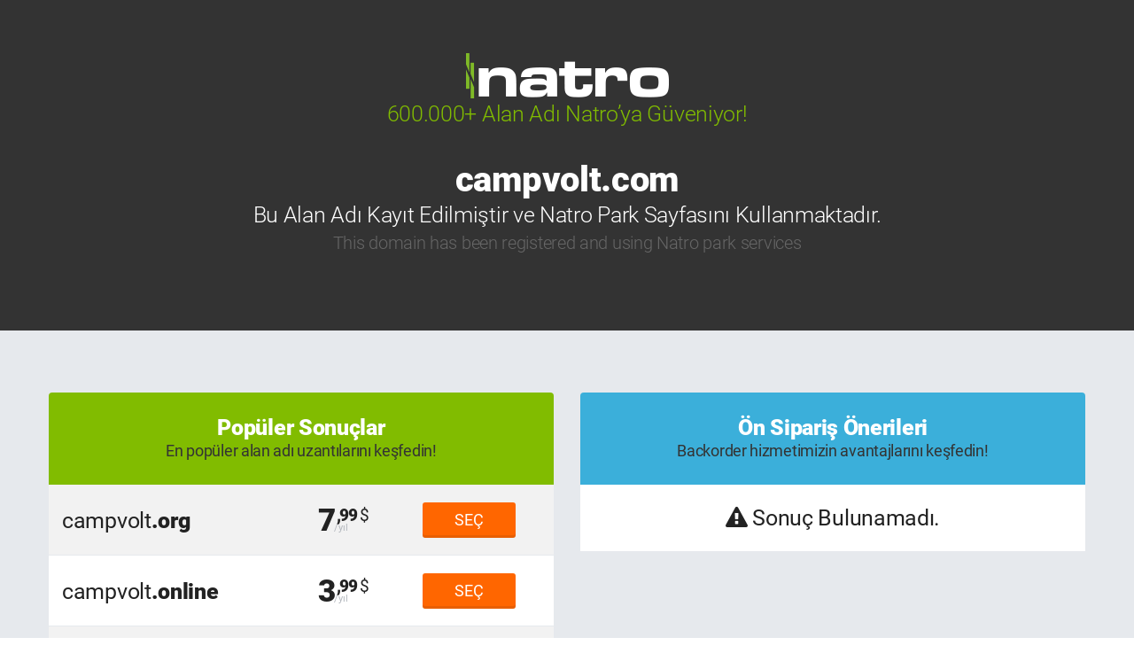

--- FILE ---
content_type: text/html; charset=utf-8
request_url: http://campvolt.com/Home/Render_AlternativeDomainContent?id=campvolt.com
body_size: 8127
content:
            <div class="tr clearfix product-row" data-row-domain-name="campvolt.org" data-checbox-id="#cb1">
                <div class="col-xs-6 text-normal font-size-25 vertical-center">campvolt<span class="text-bolder">.org</span></div>
                <div class="col-xs-2 text-center vertical-center">
                    <span style="display: inline-block;" class="price price-xs pp-price pp-price-USD">
                        7<span class="year"></span> <small>,99<span class="usd"></span></small>
                    </span>
                </div>
                <div class="col-xs-4 text-center vertical-center">
                    <a href="javascript:void(0);" data-domainfull-name="campvolt.org" onclick="selectDomain(this)" class="btn not-selected btn-orange btn-lg selector-button-width">SE&#xC7;</a>
                    <a href="javascript:void(0);" data-domainfull-name="campvolt.org" onclick="discardDomain(this)" style="display: none;" class="btn btn-orange btn-lg selected selector-button-width">
                        &#x130;ptal <i class="fa fa-check text-green"></i>
                    </a>
                    <input type="checkbox" style="display: none;" name="DomainId" value="campvolt.org" /><input type="hidden" name="DomainType-campvolt.org" value="DN" />
                </div>
            </div>
            <div class="tr clearfix product-row" data-row-domain-name="campvolt.online" data-checbox-id="#cb2">
                <div class="col-xs-6 text-normal font-size-25 vertical-center">campvolt<span class="text-bolder">.online</span></div>
                <div class="col-xs-2 text-center vertical-center">
                    <span style="display: inline-block;" class="price price-xs pp-price pp-price-USD">
                        3<span class="year"></span> <small>,99<span class="usd"></span></small>
                    </span>
                </div>
                <div class="col-xs-4 text-center vertical-center">
                    <a href="javascript:void(0);" data-domainfull-name="campvolt.online" onclick="selectDomain(this)" class="btn not-selected btn-orange btn-lg selector-button-width">SE&#xC7;</a>
                    <a href="javascript:void(0);" data-domainfull-name="campvolt.online" onclick="discardDomain(this)" style="display: none;" class="btn btn-orange btn-lg selected selector-button-width">
                        &#x130;ptal <i class="fa fa-check text-green"></i>
                    </a>
                    <input type="checkbox" style="display: none;" name="DomainId" value="campvolt.online" /><input type="hidden" name="DomainType-campvolt.online" value="DN" />
                </div>
            </div>
            <div class="tr clearfix product-row" data-row-domain-name="campvolt.net" data-checbox-id="#cb3">
                <div class="col-xs-6 text-normal font-size-25 vertical-center">campvolt<span class="text-bolder">.net</span></div>
                <div class="col-xs-2 text-center vertical-center">
                    <span style="display: inline-block;" class="price price-xs pp-price pp-price-USD">
                        11<span class="year"></span> <small>,99<span class="usd"></span></small>
                    </span>
                </div>
                <div class="col-xs-4 text-center vertical-center">
                    <a href="javascript:void(0);" data-domainfull-name="campvolt.net" onclick="selectDomain(this)" class="btn not-selected btn-orange btn-lg selector-button-width">SE&#xC7;</a>
                    <a href="javascript:void(0);" data-domainfull-name="campvolt.net" onclick="discardDomain(this)" style="display: none;" class="btn btn-orange btn-lg selected selector-button-width">
                        &#x130;ptal <i class="fa fa-check text-green"></i>
                    </a>
                    <input type="checkbox" style="display: none;" name="DomainId" value="campvolt.net" /><input type="hidden" name="DomainType-campvolt.net" value="DN" />
                </div>
            </div>
            <div class="tr clearfix product-row" data-row-domain-name="campvolt.info" data-checbox-id="#cb4">
                <div class="col-xs-6 text-normal font-size-25 vertical-center">campvolt<span class="text-bolder">.info</span></div>
                <div class="col-xs-2 text-center vertical-center">
                    <span style="display: inline-block;" class="price price-xs pp-price pp-price-USD">
                        4<span class="year"></span> <small>,99<span class="usd"></span></small>
                    </span>
                </div>
                <div class="col-xs-4 text-center vertical-center">
                    <a href="javascript:void(0);" data-domainfull-name="campvolt.info" onclick="selectDomain(this)" class="btn not-selected btn-orange btn-lg selector-button-width">SE&#xC7;</a>
                    <a href="javascript:void(0);" data-domainfull-name="campvolt.info" onclick="discardDomain(this)" style="display: none;" class="btn btn-orange btn-lg selected selector-button-width">
                        &#x130;ptal <i class="fa fa-check text-green"></i>
                    </a>
                    <input type="checkbox" style="display: none;" name="DomainId" value="campvolt.info" /><input type="hidden" name="DomainType-campvolt.info" value="DN" />
                </div>
            </div>
            <div class="tr clearfix product-row" data-row-domain-name="campvolt.site" data-checbox-id="#cb5">
                <div class="col-xs-6 text-normal font-size-25 vertical-center">campvolt<span class="text-bolder">.site</span></div>
                <div class="col-xs-2 text-center vertical-center">
                    <span style="display: inline-block;" class="price price-xs pp-price pp-price-USD">
                        0<span class="year"></span> <small>,99<span class="usd"></span></small>
                    </span>
                </div>
                <div class="col-xs-4 text-center vertical-center">
                    <a href="javascript:void(0);" data-domainfull-name="campvolt.site" onclick="selectDomain(this)" class="btn not-selected btn-orange btn-lg selector-button-width">SE&#xC7;</a>
                    <a href="javascript:void(0);" data-domainfull-name="campvolt.site" onclick="discardDomain(this)" style="display: none;" class="btn btn-orange btn-lg selected selector-button-width">
                        &#x130;ptal <i class="fa fa-check text-green"></i>
                    </a>
                    <input type="checkbox" style="display: none;" name="DomainId" value="campvolt.site" /><input type="hidden" name="DomainType-campvolt.site" value="DN" />
                </div>
            </div>
            <div class="tr clearfix product-row" data-row-domain-name="campvolt.blog" data-checbox-id="#cb6">
                <div class="col-xs-6 text-normal font-size-25 vertical-center">campvolt<span class="text-bolder">.blog</span></div>
                <div class="col-xs-2 text-center vertical-center">
                    <span style="display: inline-block;" class="price price-xs pp-price pp-price-USD">
                        29<span class="year"></span> <small>,99<span class="usd"></span></small>
                    </span>
                </div>
                <div class="col-xs-4 text-center vertical-center">
                    <a href="javascript:void(0);" data-domainfull-name="campvolt.blog" onclick="selectDomain(this)" class="btn not-selected btn-orange btn-lg selector-button-width">SE&#xC7;</a>
                    <a href="javascript:void(0);" data-domainfull-name="campvolt.blog" onclick="discardDomain(this)" style="display: none;" class="btn btn-orange btn-lg selected selector-button-width">
                        &#x130;ptal <i class="fa fa-check text-green"></i>
                    </a>
                    <input type="checkbox" style="display: none;" name="DomainId" value="campvolt.blog" /><input type="hidden" name="DomainType-campvolt.blog" value="DN" />
                </div>
            </div>
